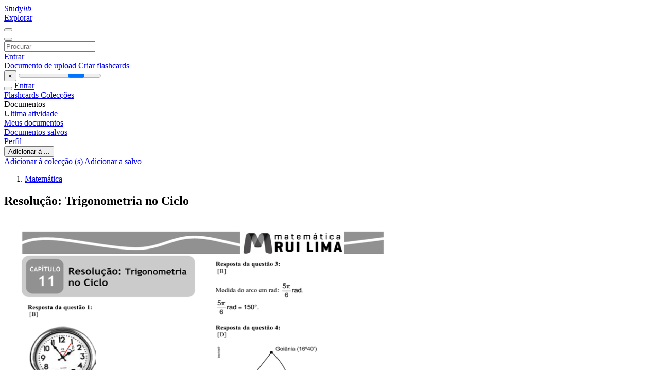

--- FILE ---
content_type: text/html;charset=UTF-8
request_url: https://studylibpt.com/doc/1311604/resolu%C3%A7%C3%A3o--trigonometria-no-ciclo
body_size: 11128
content:











































    




























<!DOCTYPE html>
<html lang="pt">
<head>
    











<meta charset="utf-8">
<meta http-equiv="x-dns-prefetch-control" content="on">












<meta name="viewport" content="width=device-width, initial-scale=1, shrink-to-fit=no">
<meta http-equiv="x-ua-compatible" content="ie=edge">


<title>Resolu&ccedil;&atilde;o: Trigonometria no Ciclo</title>


    <meta name="description" content="ensaios gratuitos, ajuda com a li&ccedil;&atilde;o de casa, flashcards, trabalhos de pesquisa, relat&oacute;rios de livros, trabalhos acad&ecirc;micos, hist&oacute;ria, ci&ecirc;ncia, pol&iacute;tica">


    <meta name="keywords" content="Ensaios gratuitos, ajuda com a li&ccedil;&atilde;o de casa, flashcards, trabalhos de pesquisa, relat&oacute;rios de livros, trabalhos acad&ecirc;micos, hist&oacute;ria, ci&ecirc;ncia, pol&iacute;tica">





    <meta name="thumbnail" content="//s1.studylibpt.com/store/data/001311604_1-00678331a537bfba02ca0481da56fcc2.png">



    





<link rel="stylesheet" href="/theme/issuu2/design-4/dist/styles/design-4.css?_=1768295451018">










<link rel="apple-touch-icon-precomposed" href="/apple-touch-icon-precomposed.png">
<link rel="apple-touch-icon" sizes="180x180" href="/apple-touch-icon.png">
<link rel="icon" type="image/png" sizes="32x32" href="/favicon-32x32.png">
<link rel="icon" type="image/png" sizes="194x194" href="/favicon-194x194.png">
<link rel="icon" type="image/png" sizes="192x192" href="/android-chrome-192x192.png">
<link rel="icon" type="image/png" sizes="16x16" href="/favicon-16x16.png">
<link rel="mask-icon" href="/safari-pinned-tab.svg" color="#ff6d5a">
<link rel="manifest" href="/site.webmanifest">
<meta name="msapplication-TileColor" content="#fff">
<meta name="msapplication-config" content="/browserconfig.xml">
<meta name="theme-color" content="#fff">




    <meta property="og:title" content="Resolu&ccedil;&atilde;o: Trigonometria no Ciclo"/>


    <meta property="og:description" content="ensaios gratuitos, ajuda com a li&ccedil;&atilde;o de casa, flashcards, trabalhos de pesquisa, relat&oacute;rios de livros, trabalhos acad&ecirc;micos, hist&oacute;ria, ci&ecirc;ncia, pol&iacute;tica">

<meta property="og:type" content="article"/>

    <meta property="og:url" content="https://studylibpt.com/doc/1311604/resolu&ccedil;&atilde;o--trigonometria-no-ciclo">


    <meta property="og:image" content="//s1.studylibpt.com/store/data/001311604_1-00678331a537bfba02ca0481da56fcc2.png">

<meta property="og:site_name" content="studylibpt.com">


    <meta name="twitter:title" content="Resolu&ccedil;&atilde;o: Trigonometria no Ciclo">


    <meta name="twitter:description" content="ensaios gratuitos, ajuda com a li&ccedil;&atilde;o de casa, flashcards, trabalhos de pesquisa, relat&oacute;rios de livros, trabalhos acad&ecirc;micos, hist&oacute;ria, ci&ecirc;ncia, pol&iacute;tica">

<meta name="twitter:card" content="summary">

    <meta name="twitter:image" content="//s1.studylibpt.com/store/data/001311604_1-00678331a537bfba02ca0481da56fcc2.png">

<meta name="twitter:site" content="@studylibpt.com">


            

<link rel="preconnect" href="https://s1p.studylibpt.com/store/data/001311604.pdf?k=AwAAAZvSdgCwAAACWBJ2uWAMp70olu6pRDo6Y0Qcv9Zn">

<link rel="preconnect" href="https://googleads.g.doubleclick.net/" crossorigin>

<link rel="preload" as="script" href="https://studylibpt.com/viewer_next/web/pdf.viewer2.js">
<link rel="preload" as="script" href="https://studylibpt.com/viewer_next/build/pdf.worker.js">

<link rel="canonical" href="https://studylibpt.com/doc/1311604/resolu%C3%A7%C3%A3o--trigonometria-no-ciclo">


<script type="application/ld+json">[{"itemListElement":[{"position":1,"name":"Matemática","item":"https://studylibpt.com/catalog/Matem%C3%A1tica","@type":"ListItem"}],"@context":"https://schema.org","@type":"BreadcrumbList"},{"dateModified":"2019-04-08T20:54:12Z","datePublished":"2017-05-27T04:30:56Z","headline":"Resolução: Trigonometria no Ciclo","image":"https://s1.studylibpt.com/store/data/001311604_1-00678331a537bfba02ca0481da56fcc2.png","mainEntityOfPage":{"@id":"https://google.com/article","@type":"WebPage"},"inLanguage":"pt","@context":"https://schema.org","@type":"Article"}]</script>



<script>


	
	
	
	
		var gaVC = 'd';
	

</script>

<style>

#survey
{
	padding: 1rem 22px;
	background-color: #fff8d8;
}

#survey span
{
	font-weight: bold;
}

#survey form
{
	display: inline;
}

#survey output
{
	display: none;
	color: #5bc0de;
	font-weight: bold;
}

#survey p
{
	font-size: 0.5rem;
	margin: 1rem 0 0;
}

#survey .breadcrumb
{
	padding: 0 0 0 1rem;
	margin: 1rem 0 0.5rem;
	border-left: 3px solid #78756e;
}

#survey .answer
{
	font-weight: normal;
	white-space: nowrap;
}

#survey .answer > a
{
	margin-left: .5rem;
}

#survey .answer .fa
{
	font-size: 1.5rem;
}

#survey .rating
{
	unicode-bidi: bidi-override;
	direction: rtl;
	text-align: center;
	font-family: empty;
	font-size: 0;

	margin-left: 1rem;
	white-space: nowrap;
}

#survey .rating > i
{
	display: inline-block;
	position: relative;
	padding-left: 0.5rem;
	font-size: 2rem;
	opacity: 0.4;
	cursor: pointer;
}

#survey .rating > i:hover,
#survey .rating > i:hover ~ i,
#survey .rating > i.active,
#survey .rating > i.active ~ i
{
	opacity: 1;
}

@media (max-width: 767px)
{
#survey
{
	display: none;
}}





</style>
        

<script>
    var gaUserId = 2;
    var gaUserType = 'empty';
</script>



<style>
.above-content
{
    height: 120px;
    max-height: 120px;
}
.above-content > div,
.above-content > div > ins
{
    height: 110px;
    max-height: 110px;
}

.below-content
{
     height: 120px;
	 max-height: 120px;
}
.below-content > div > ins,
.below-content > div
{
	  height: 110px;
	  max-height: 110px;
}
@media (max-width: 567px)
{
    .below-content,
	.below-content > div > ins,
	.below-content > div
	{
		height: initial;
		max-height: initial;
		
	}
}

.sidebar-top-content,
.sidebar-bottom-content
{
    margin-left:-15px;
}
</style>

<script async src="https://www.googletagmanager.com/gtag/js?id=G-67EXP0N352"></script>
<script>
window.dataLayer = window.dataLayer || [];
function gtag(){dataLayer.push(arguments)}
gtag('js', new Date());
gtag('config', 'G-67EXP0N352');
</script>


    <link rel="stylesheet" href="https://fonts.googleapis.com/css?family=Roboto:300,400&display=swap&subset=cyrillic">
<link rel="stylesheet" href="/memtrick_theme-c141f8/dist/theme.css">
<script>
    var Flashcards = {
        lang: 'pt',
        root: "/flashcards",
        themeRoot: '/theme/issuu2/static'
    };
</script>



</head>

<body class="">

    
<noscript><iframe src="//www.googletagmanager.com/ns.html?id=GTM-W26NR3"
height="0" width="0" style="display:none;visibility:hidden"></iframe></noscript>
<script>(function(w,d,s,l,i){w[l]=w[l]||[];w[l].push({'gtm.start':
new Date().getTime(),event:'gtm.js'});var f=d.getElementsByTagName(s)[0],
j=d.createElement(s),dl=l!='dataLayer'?'&l='+l:'';j.async=true;j.src=
'//www.googletagmanager.com/gtm.js?id='+i+dl;f.parentNode.insertBefore(j,f);
})(window,document,'script','dataLayer','GTM-W26NR3');</script>


<nav class="navbar navbar-white navbar-expand-xl">
    <div class="navbar-nav nav flex-nowrap">
        <a class="navbar-brand" href="/">
            
                
                
                    <s class="fa-stack fa-xs">
                        <i class="fas fa-square fa-stack-2x"></i>
                        <i class="fas fa-users-class fa-stack-1x fa-inverse"></i>
                    </s>
                    <span class="hidden-sm-down d-inline-flex">
                        Study<em>lib</em>
                    </span>
                
            
        </a>
        <div class="nav-divider"></div>

        

        
            <a class="nav-item nav-link" href="/catalog/">
                Explorar
            </a>
        

        

        
    </div>

    <button class="navbar-toggler collapsed" type="button"
            data-toggle="collapse" data-target="#navbar">
        <span class="navbar-toggler-icon"></span>
    </button>

    <div class="navbar-collapse collapse" id="navbar">
        <div class="nav-divider"></div>
        <form class="navbar-search form-inline" action="/search/">
            <div class="input-group">
                <div class="input-group-prepend">
                    <button class="form-btn btn btn-outline" type="submit">
                        <i class="fa fa-search"></i>
                    </button>
                </div>
                <input class="form-control" required
                       type="text" name="q" value=""
                       placeholder="Procurar">
            </div>
        </form>

        <div class="navbar-nav ml-auto text-nowrap">
            <div class="nav-divider"></div>

            
                <a class="nav-item nav-link" href="/login">
                    Entrar
                </a>
                <div class="nav-divider"></div>
            

            <div class="navbar-item navbar-text text-initial">
                
                    <a href="/uploadform" class="btn btn-sm btn-secondary"
                       onclick="_ym('document_upload'); return true">
                        Documento de upload
                    </a>
                

                

                
                    <a class="btn btn-sm btn-primary" href="/flashcards/new-pack">
                        Criar flashcards
                    </a>
                
            </div>
        </div>
    </div>
</nav>

<div class="wrapper-default">
    <section class="upload-info my-3">
        <div class="container">
            <button class="close" type="button">&times;</button>
            <progress class="progress" max="100">
                <div class="progress">
                    <span class="progress-bar"></span>
                </div>
            </progress>
        </div>
    </section>

    <div class="row no-gutters flex-nowrap">
        <nav class="sidebar collapse bg-white
                
                "
             id="sidebar">

            <div class="sidebar-wrapper">
                
                <div class="sidebar-header sidebar-list-group-item--theme active text-truncate mt-2 py-1 d-flex align-items-baseline">
                    <button class="sidebar-toggle btn btn-transparent" type="button" data-toggle="collapse" data-target="#sidebar">
                        <i class="fa fa-home"></i>
                    </button>
                    <a class="sidebar-list-group-item--theme active flex-fill" href="/dashboard">
                        Entrar
                    </a>
                </div>

                <div class="list-group">
                    
                        
                            
                            
                            
                                <a class="list-group-item list-group-item-action sidebar-item
                                        "
                                   href="/flashcards/">

                                    <i class="fa fa-fw fa-brain"></i>
                                    Flashcards
                                </a>
                            
                        
                    
                        
                            
                            
                            
                                <a class="list-group-item list-group-item-action sidebar-item
                                        "
                                   href="/collections/">

                                    <i class="fa fa-fw fa-archive"></i>
                                    Colecções
                                </a>
                            
                        
                    
                        
                            
                                <div class="sidebar-item list-group-divider"></div>
                            
                            
                            
                        
                    
                        
                            
                            
                                <div class="list-group-item list-group-item-action sidebar-item
                                        "
                                     href="#documents_list" data-toggle="list">

                                    <i class="fa fa-fw fa-file"></i>
                                    Documentos

                                    <div class="list-group text-muted" id="documents_list">
                                        
                                            <a class="list-group-item list-group-item-action" href="/documents/activity">
                                                <i class="fa fa-fw fa-clock mt-1 float-left"></i>
                                                <div class="text-truncate">
                                                    Ultima atividade
                                                </div>
                                            </a>
                                        
                                            <a class="list-group-item list-group-item-action" href="/documents/">
                                                <i class="fa fa-fw fa-folder-open mt-1 float-left"></i>
                                                <div class="text-truncate">
                                                    Meus documentos
                                                </div>
                                            </a>
                                        
                                            <a class="list-group-item list-group-item-action" href="/documents/saved">
                                                <i class="fa fa-fw fa-bookmark mt-1 float-left"></i>
                                                <div class="text-truncate">
                                                    Documentos salvos
                                                </div>
                                            </a>
                                        
                                    </div>
                                </div>
                            
                            
                        
                    
                        
                            
                                <div class="sidebar-item list-group-divider"></div>
                            
                            
                            
                        
                    
                        
                            
                            
                            
                                <a class="list-group-item list-group-item-action sidebar-item
                                        "
                                   href="/profile">

                                    <i class="fa fa-fw fa-cog"></i>
                                    Perfil
                                </a>
                            
                        
                    

                    
                </div>
            </div>
        </nav>

        <script>
            try {
                window.addEventListener('orientationchange', function () {
                    if (screen.availWidth < 640) {
                        document.getElementById('sidebar').classList.remove('show');
                    }
                });
                window.dispatchEvent(new Event('orientationchange'));
            } catch (e) {
            }
        </script>

        
            

            
                <div class="col container 
                         container-wide 
                        ">
                    

    
        <section class="viewerX p-md-3 p-lg-0">
            <div class="row">
                <div class="col-lg-9">
                	
						<div class="viewerX-header clearfix">
							<div class="btn-group float-right m-3 ml-0">
								

								
									<button class="btn btn-outline-secondary btn-sm dropdown-toggle rounded-pill"
											type="button" data-toggle="dropdown">
										Adicionar à ...
									</button>

									<div class="dropdown-menu dropdown-menu-right">
										<a class="dropdown-item" href="#"
										   data-toggle="modal" data-target="#collection-actions">
											Adicionar à colecção (s)
										</a>
										
											<a class="dropdown-item" id="saved" href="#"
											   data-action="add">
												
													
													
														Adicionar a salvo
													
												
											</a>
										
									</div>
								
							</div>

							<div class="panel mt-lg-3 pb-2">
								<ol class="breadcrumb mb-0 pt-1 pb-0 hidden-lg-down">
									
										
											
												<li class="breadcrumb-item">
													<a href="/catalog/Matem%C3%A1tica">Matem&aacute;tica</a>
												</li>
											
										
										
									
								</ol>

								

								<h1 class="mx-3 my-md-2 pt-2 pb-0 text-truncate2">Resolu&ccedil;&atilde;o: Trigonometria no Ciclo</h1>

								
							</div>
						</div>
					

					

                    
                        
                        
                            <div class="viewerX-text">
                                <img class="img-fluid w-100 my-3" width="768" height="994"
                                    src="//s1.studylibpt.com/store/data/001311604_1-00678331a537bfba02ca0481da56fcc2-768x994.png" title="Resolu&ccedil;&atilde;o: Trigonometria no Ciclo">
                                <pre class="bg-white p-3" style="white-space:pre-line">CAP&amp;Iacute;TULO
11
Resolu&amp;ccedil;&amp;atilde;o: Trigonometria
no Ciclo
Resposta da quest&amp;atilde;o 3:
[B]
Medida do arco em rad:
5&pi;
rad.
6
5&pi;
rad = 150&amp;deg;.
6
Resposta da quest&amp;atilde;o 1:
[B]
Resposta da quest&amp;atilde;o 4:
[D]
Cada minuto do rel&amp;oacute;gio corresponde a 6o, portanto,
&alpha; = 60&amp;deg; + 6&amp;deg; = 66&amp;deg;.
Partindo da ideia que enquanto o ponteiro dos minutos se
desloca 60min, o ponteiro das horas se desloca 30&amp;deg;, temos:
60min
54min
30&amp;deg;
&beta;
&alpha; = 25&amp;deg;25'&minus; 16&amp;deg;40' = 8&amp;deg;45' = 8,75&amp;deg;
360&amp;deg; _______ 40000km
8,75&amp;deg; ______ x
Logo, &beta; = 27&amp;deg;, portanto o arco pedido mede 66&amp;deg; + 27&amp;deg; =
93&amp;deg;.
Resolvendo a propor&amp;ccedil;&amp;atilde;o, temos: x = 972,2km.
Calculando, em cent&amp;iacute;metros, o comprimento do arco de 93&amp;deg;,
temos:
Resposta da quest&amp;atilde;o 5:
[A]
93&amp;deg; &sdot; 2&pi; &sdot; 20
= 31 cm (considerando, &pi; = 3)
360&amp;deg;
Lembrando que uma fun&amp;ccedil;&amp;atilde;o est&amp;aacute; bem definida apenas quando
s&amp;atilde;o fornecidos o dom&amp;iacute;nio, o contradom&amp;iacute;nio e a lei de
associa&amp;ccedil;&amp;atilde;o, vamos supor que o dom&amp;iacute;nio seja o conjunto dos
n&amp;uacute;meros reais, e que o contradom&amp;iacute;nio seja o intervalo [&minus;1, 5].
Resposta da quest&amp;atilde;o 2:
[A]
O arco percorrido pelo autom&amp;oacute;vel corresponde a um &amp;acirc;ngulo
central cuja medida &amp;eacute;
Desse modo, como a imagem da fun&amp;ccedil;&amp;atilde;o seno &amp;eacute; o intervalo
[&minus;1, 1], deve-se ter
A + B[&minus;1, 1] = [&minus;1, 5] &rArr; [A&minus; B, A + B] = [&minus;1, 5].
21&amp;deg;20 '&minus; 1&amp;deg;20 ' = 20&amp;deg; &sdot;
&pi;
rad
180&amp;deg;
Os &amp;uacute;nicos valores de A e de B que satisfazem a igualdade
s&amp;atilde;o A = 2 e B = 3. Por conseguinte, A &sdot; B = 2 &sdot; 3 = 6.
&pi;
= rad.
9
Portanto, sabendo que o raio da Terra mede 6.730 km, vem
D=
&pi;
&sdot; 6730km.
9
Resposta da quest&amp;atilde;o 6:
[B]
Sabendo-se que &amp;acirc;ngulos suplementares t&amp;ecirc;m cossenos
sim&amp;eacute;tricos, conclu&amp;iacute;mos que:
⎛
⎞
&pi;
2&pi;
f(1) + f(3) + f(5) + f(7) = 4 &sdot; 180 &minus; 54 &sdot; ⎜ cos0 + cos + cos
+ cos &pi; ⎟
3
3
⎝
⎠
= 720.
www.ruilima.com.br | facebook/RuiLima
1
Resposta da quest&amp;atilde;o 7:
[D]
Resposta da quest&amp;atilde;o 10:
[B]
⎛ 3 ⎞ &pi;
⎛ 4 &pi; 3 ⎞
&theta; ⎜ ⎟ =
&sdot; cos ⎜
&sdot; ⎟
2
10
⎝ ⎠
⎝ 3 2 ⎠
⎛ 3 ⎞ &pi;
&theta; ⎜ ⎟ =
&sdot; cos ( 2&pi; )
⎝ 2 ⎠ 10
⎛ 3 ⎞ &pi;
&theta; ⎜ ⎟ =
&sdot;1
⎝ 2 ⎠ 10
⎛ 3 ⎞ &pi;
&theta; ⎜ ⎟ =
⎝ 2 ⎠ 10
1&amp;deg; ______111,32km
360&amp;deg; ____ x
x &cong; 40076km2
Resposta da quest&amp;atilde;o 8:
[A]
M&amp;ecirc;s de Mar&amp;ccedil;o:
⎛ 2&pi; ⎞
P ( 2 ) = 6000 + 50 &sdot; 2 + 2000 &sdot; cos ⎜
⎟ = 7100
⎝ 6 ⎠
M&amp;ecirc;s de Julho:
⎛ 6&pi; ⎞
P ( 6 ) = 6000 + 50 &sdot; 6 + 2000 &sdot; cos ⎜
⎟ = 4300
⎝ 6 ⎠
Queda da quantia vendida em porcentagem:
4300 &minus; 7100
; &minus;39,5%
7100
Resposta da quest&amp;atilde;o 9:
[A]
O afastamento vertical da part&amp;iacute;cula, em rela&amp;ccedil;&amp;atilde;o &amp;agrave; posi&amp;ccedil;&amp;atilde;o
inicial, ap&amp;oacute;s meio segundo, &amp;eacute;
1
1 ⎞ ⎡
1
⎛ 1 ⎞
⎛
⎤
s ⎜ ⎟ &minus; s(0) = 10 + sen ⎜ 10 &pi; &sdot; ⎟ &minus; ⎢10 + sen(10 &pi; &sdot; 0)⎥
4
2 ⎠ ⎣
4
⎝ 2 ⎠
⎝
⎦
1
1
= 10 + sen(5 &pi;) &minus; 10 &minus; sen0
4
4
= 0.
www.ruilima.com.br | facebook/RuiLima
2
</pre>
                            </div>
                        
                        
                    

                    
                        <div class="panel mt-3 mb-md-3 p-3">
                            <h5 class="mb-3">
                                Documentos relacionados
                            </h5>
                            <div class="row">
                                
                                    <div class="col-lg-3 col-md-4 col-sm-6">
                                        <div class="card thumbnail-2 shadow-sm mb-3">
    <div class="card-img-top p-3">
        <a class="d-block" href="/doc/5795600/exemplo-1-p--velocidade-e-acelera%C3%A7%C3%A3o-em-q-%3D-30--.-e-obter-o">
            <img class="img-fluid w-100"  src="//s1.studylibpt.com/store/data/005795600_1-5616b1cc80a909b94b35a556aaafbc61-300x300.png"
                alt="EXEMPLO 1 P: Velocidade e acelera&ccedil;&atilde;o em q = 30  . E:Obter o" width="300px" height="300px">
        </a>
    </div>
    <div class="card-body p-3">
        <a class="card-link stretched-link" href="/doc/5795600/exemplo-1-p--velocidade-e-acelera%C3%A7%C3%A3o-em-q-%3D-30--.-e-obter-o" title="EXEMPLO 1 P: Velocidade e acelera&ccedil;&atilde;o em q = 30  . E:Obter o">
            <div class="text-truncate3">EXEMPLO 1 P: Velocidade e acelera&ccedil;&atilde;o em q = 30  . E:Obter o</div>
        </a>
    </div>
</div>

                                    </div>
                                
                                    <div class="col-lg-3 col-md-4 col-sm-6">
                                        <div class="card thumbnail-2 shadow-sm mb-3">
    <div class="card-img-top p-3">
        <a class="d-block" href="/doc/1477933/77---etapa">
            <img class="img-fluid w-100"  src="//s1.studylibpt.com/store/data/001477933_1-b45402dd95ef594a0de2345e0de76385-300x300.png"
                alt="77 - Etapa" width="300px" height="300px">
        </a>
    </div>
    <div class="card-body p-3">
        <a class="card-link stretched-link" href="/doc/1477933/77---etapa" title="77 - Etapa">
            <div class="text-truncate3">77 - Etapa</div>
        </a>
    </div>
</div>

                                    </div>
                                
                                    <div class="col-lg-3 col-md-4 col-sm-6">
                                        <div class="card thumbnail-2 shadow-sm mb-3">
    <div class="card-img-top p-3">
        <a class="d-block" href="/doc/4067550/ficha6">
            <img class="img-fluid w-100"  src="//s1.studylibpt.com/store/data/004067550_1-936a5be749b6d405345e9c589f511e3e-300x300.png"
                alt="Ficha6" width="300px" height="300px">
        </a>
    </div>
    <div class="card-body p-3">
        <a class="card-link stretched-link" href="/doc/4067550/ficha6" title="Ficha6">
            <div class="text-truncate3">Ficha6</div>
        </a>
    </div>
</div>

                                    </div>
                                
                                    <div class="col-lg-3 col-md-4 col-sm-6">
                                        <div class="card thumbnail-2 shadow-sm mb-3">
    <div class="card-img-top p-3">
        <a class="d-block" href="/doc/4095714/fun%C3%A7%C3%A3o-de-euler-e-redu%C3%A7%C3%A3o-ao-primeiro-quadrante">
            <img class="img-fluid w-100"  src="//s1.studylibpt.com/store/data/004095714_1-510928aec1083a6c5709e0a19405820f-300x300.png"
                alt="Fun&ccedil;&atilde;o de Euler e redu&ccedil;&atilde;o ao primeiro quadrante" width="300px" height="300px">
        </a>
    </div>
    <div class="card-body p-3">
        <a class="card-link stretched-link" href="/doc/4095714/fun%C3%A7%C3%A3o-de-euler-e-redu%C3%A7%C3%A3o-ao-primeiro-quadrante" title="Fun&ccedil;&atilde;o de Euler e redu&ccedil;&atilde;o ao primeiro quadrante">
            <div class="text-truncate3">Fun&ccedil;&atilde;o de Euler e redu&ccedil;&atilde;o ao primeiro quadrante</div>
        </a>
    </div>
</div>

                                    </div>
                                
                                    <div class="col-lg-3 col-md-4 col-sm-6">
                                        <div class="card thumbnail-2 shadow-sm mb-3">
    <div class="card-img-top p-3">
        <a class="d-block" href="/doc/2126480/universidade-federal-de-pernambuco">
            <img class="img-fluid w-100"  src="//s1.studylibpt.com/store/data/002126480_1-ea55d533cfc3d7bc585542ecd3f30890-300x300.png"
                alt="Universidade Federal de Pernambuco" width="300px" height="300px">
        </a>
    </div>
    <div class="card-body p-3">
        <a class="card-link stretched-link" href="/doc/2126480/universidade-federal-de-pernambuco" title="Universidade Federal de Pernambuco">
            <div class="text-truncate3">Universidade Federal de Pernambuco</div>
        </a>
    </div>
</div>

                                    </div>
                                
                                    <div class="col-lg-3 col-md-4 col-sm-6">
                                        <div class="card thumbnail-2 shadow-sm mb-3">
    <div class="card-img-top p-3">
        <a class="d-block" href="/doc/1873547/prova-bimestral-2medio-noturno">
            <img class="img-fluid w-100"  src="//s1.studylibpt.com/store/data/001873547_1-ec4d3a734404c66108424a294c36679f-300x300.png"
                alt="PROVA BIMESTRAL 2MEDIO noturno" width="300px" height="300px">
        </a>
    </div>
    <div class="card-body p-3">
        <a class="card-link stretched-link" href="/doc/1873547/prova-bimestral-2medio-noturno" title="PROVA BIMESTRAL 2MEDIO noturno">
            <div class="text-truncate3">PROVA BIMESTRAL 2MEDIO noturno</div>
        </a>
    </div>
</div>

                                    </div>
                                
                                    <div class="col-lg-3 col-md-4 col-sm-6">
                                        <div class="card thumbnail-2 shadow-sm mb-3">
    <div class="card-img-top p-3">
        <a class="d-block" href="/doc/445350/revis%C3%A3o-para-a-prova">
            <img class="img-fluid w-100"  src="//s1.studylibpt.com/store/data/000445350_1-efd9593c5fcf3086bec58b6cc7f9b8c5-300x300.png"
                alt="revis&atilde;o para a prova" width="300px" height="300px">
        </a>
    </div>
    <div class="card-body p-3">
        <a class="card-link stretched-link" href="/doc/445350/revis%C3%A3o-para-a-prova" title="revis&atilde;o para a prova">
            <div class="text-truncate3">revis&atilde;o para a prova</div>
        </a>
    </div>
</div>

                                    </div>
                                
                                    <div class="col-lg-3 col-md-4 col-sm-6">
                                        <div class="card thumbnail-2 shadow-sm mb-3">
    <div class="card-img-top p-3">
        <a class="d-block" href="/doc/771712/matem%C3%A1tica-a">
            <img class="img-fluid w-100"  src="//s1.studylibpt.com/store/data/000771712_1-b775c8578c0a0104a3f3d95b7ccde2d3-300x300.png"
                alt="Matem&aacute;tica A" width="300px" height="300px">
        </a>
    </div>
    <div class="card-body p-3">
        <a class="card-link stretched-link" href="/doc/771712/matem%C3%A1tica-a" title="Matem&aacute;tica A">
            <div class="text-truncate3">Matem&aacute;tica A</div>
        </a>
    </div>
</div>

                                    </div>
                                
                                    <div class="col-lg-3 col-md-4 col-sm-6">
                                        <div class="card thumbnail-2 shadow-sm mb-3">
    <div class="card-img-top p-3">
        <a class="d-block" href="/doc/1218856/fun%C3%A7%C3%B5es-%E2%80%93-prova-3-%E2%80%93-noite">
            <img class="img-fluid w-100"  src="//s1.studylibpt.com/store/data/001218856_1-a6b8cd8f41f8d35f09250c22d12cf46b-300x300.png"
                alt="FUN&Ccedil;&Otilde;ES &ndash; Prova 3 &ndash; Noite" width="300px" height="300px">
        </a>
    </div>
    <div class="card-body p-3">
        <a class="card-link stretched-link" href="/doc/1218856/fun%C3%A7%C3%B5es-%E2%80%93-prova-3-%E2%80%93-noite" title="FUN&Ccedil;&Otilde;ES &ndash; Prova 3 &ndash; Noite">
            <div class="text-truncate3">FUN&Ccedil;&Otilde;ES &ndash; Prova 3 &ndash; Noite</div>
        </a>
    </div>
</div>

                                    </div>
                                
                                    <div class="col-lg-3 col-md-4 col-sm-6">
                                        <div class="card thumbnail-2 shadow-sm mb-3">
    <div class="card-img-top p-3">
        <a class="d-block" href="/doc/445215/santillana_m11_ficha_avaliacao_dominio">
            <img class="img-fluid w-100"  src="//s1.studylibpt.com/store/data/000445215_1-f4210d84f091e4faac040f357906a9ac-300x300.png"
                alt="Santillana_M11_ficha_avaliacao_dominio" width="300px" height="300px">
        </a>
    </div>
    <div class="card-body p-3">
        <a class="card-link stretched-link" href="/doc/445215/santillana_m11_ficha_avaliacao_dominio" title="Santillana_M11_ficha_avaliacao_dominio">
            <div class="text-truncate3">Santillana_M11_ficha_avaliacao_dominio</div>
        </a>
    </div>
</div>

                                    </div>
                                
                                    <div class="col-lg-3 col-md-4 col-sm-6">
                                        <div class="card thumbnail-2 shadow-sm mb-3">
    <div class="card-img-top p-3">
        <a class="d-block" href="/doc/1528488/questes-avaliao-parcial---eeep-prof.-antonio-valmir-da-silva">
            <img class="img-fluid w-100"  src="//s1.studylibpt.com/store/data/001528488_1-752f7c7b2f53e1119eb39e06f304c38d-300x300.png"
                alt="questes avaliao parcial - EEEP Prof. Antonio Valmir da Silva" width="300px" height="300px">
        </a>
    </div>
    <div class="card-body p-3">
        <a class="card-link stretched-link" href="/doc/1528488/questes-avaliao-parcial---eeep-prof.-antonio-valmir-da-silva" title="questes avaliao parcial - EEEP Prof. Antonio Valmir da Silva">
            <div class="text-truncate3">questes avaliao parcial - EEEP Prof. Antonio Valmir da Silva</div>
        </a>
    </div>
</div>

                                    </div>
                                
                                    <div class="col-lg-3 col-md-4 col-sm-6">
                                        <div class="card thumbnail-2 shadow-sm mb-3">
    <div class="card-img-top p-3">
        <a class="d-block" href="/doc/1396125/trigonometria">
            <img class="img-fluid w-100"  src="//s1.studylibpt.com/store/data/001396125_1-7f590c56d9ca88021ad8648a420808d5-300x300.png"
                alt="Trigonometria" width="300px" height="300px">
        </a>
    </div>
    <div class="card-body p-3">
        <a class="card-link stretched-link" href="/doc/1396125/trigonometria" title="Trigonometria">
            <div class="text-truncate3">Trigonometria</div>
        </a>
    </div>
</div>

                                    </div>
                                
                            </div>
                        </div>
                    
                </div>

                <div class="col-lg-3">
                    <div class="viewerX-sidebar">
                        

                        <div class="panel mt-md-3 p-3">
                            
                                
                                <a class="btn btn-warning btn-block mb-4" id="download"
                                       
                                       href="/download/1311604" rel="nofollow"
                                       onclick="_ym('document_download');return true">
                                    <span class="fa fa-fw fa-file-pdf"></span>
                                    Download
                                </a>
                            

							

                            


							
                            
                            
                        </div>

                        
                    </div>
                </div>
            </div>
        </section>
    
    


<div class="modal" id="collection-actions" tabindex="-1">
    <div class="modal-dialog">
        <div class="modal-content">
            <div class="modal-header">
                <h5 class="modal-title">
                    Adicionar este documento para recolha (s)
                </h5>
                <button class="close" id="collection-close" type="button" data-dismiss="modal">
                    <span class="far fa-times-circle"></span>
                </button>
            </div>
            <div class="modal-body">
                <div id="collection-dialog">
                    <p>
                        Você pode adicionar este documento para sua coleção de estudo (s)
                    </p>
                    
                        
                            <a class="btn btn-sm btn-primary float-right" href="/login">
                                Assinar em
                            </a>
                            Disponível apenas para usuários autorizados
                        
                        
                    
                </div>
                <div class="collapse" id="collection-create">
                    <form method="post">
                        <div class="form-group">
                            <label for="collection-title">
                                Título
                            </label>
                            <input class="form-control" id="collection-title"
                                   type="text" name="name" min="1" required
                                   placeholder="Digite o título coleção">
                        </div>
                        <div class="form-group">
                            <label for="collection-description">
                                Descrição
                                <span class="text-muted font-weight-normal">
                                    (opcional)
                                </span>
                            </label>
                            <textarea class="form-control" id="collection-description"
                                  name="description" rows="3"
                                  placeholder="Digite descrição da coleção"></textarea>
                        </div>
                        <div class="form-group">
                            <label>
                                Visível para
                            </label>
                            <span class="ml-4 pt-1">
                                <div class="custom-control custom-radio custom-control-inline">
                                    <input class="custom-control-input" id="collection-public"
                                           type="radio" name="public" value="true" checked>
                                    <label class="custom-control-label" for="collection-public">
                                        Todos
                                    </label>
                                </div>
                                <div class="custom-control custom-radio custom-control-inline">
                                    <input class="custom-control-input" id="collection-private"
                                           type="radio" name="public" value="false">
                                    <label class="custom-control-label" for="collection-private">
                                        Apenas eu
                                    </label>
                                </div>
                            </span>
                            <button class="btn btn-sm btn-primary float-right" type="submit">
                                Criar coleção
                            </button>
                        </div>
                    </form>
                </div>
            </div>
        </div>
    </div>
</div>

<div class="modal" id="saved-actions" tabindex="-1">
    <div class="modal-dialog">
        <div class="modal-content">
            <div class="modal-header">
                <h5 class="modal-title">
                    Adicionar este documento para salva
                </h5>
                <button class="close" type="button" data-dismiss="modal">
                    <span class="far fa-times-circle"></span>
                </button>
            </div>
            <div class="modal-body">
                <p>
                    Você pode adicionar este documento para a sua lista salva
                </p>
                <a class="btn btn-sm btn-primary float-right" href="/login">
                    Assinar em
                </a>
                Disponível apenas para usuários autorizados
            </div>
        </div>
    </div>
</div>

                </div>
            

            
        
    </div>
</div>


    <footer class="footer2">
        <div class="container container-wide">
            <div class="row">
                <div class="col-md-6 bordered">
                    <div class="row">
                        <div class="col-6">
                            <div class="navigation">
                                <h6>Produtos</h6>
                                <nav class="nav flex-column text-white">




<a class="nav-item nav-link" href="/catalog/">Documentos</a>

    <a class="nav-item nav-link" href="/flashcards/explorer">Flashcards</a>






</nav>
                            </div>
                        </div>

                        <div class="col-6">
                            <div class="navigation">
                                <h6>Suporte</h6>
                                <nav class="nav flex-column">




<a class="nav-item nav-link" href="/abuse">Denúncia</a>
<a class="nav-item nav-link" href="/public/partners">Parceiros</a>
</nav>
                            </div>
                        </div>
                    </div>

                    <div class="copyright">
                        




<div class="my-3">&copy; 2013 - 2026 studylibpt.com todas as outras marcas registradas e direitos autorais são de propriedade de seus respectivos proprietários</div>


        <a class="mr-3" href="/privacy" onclick="
            return window.__tcfapi && !!window.__tcfapi('displayConsentUi',2,(()=>{}))">
    Privacidade</a>

        <a class="" href="/terms">
    Termos</a>



                    </div>
                </div>

                <div class="col-md-5 offset-md-1">
                    <div class="suggestion mt-4 pt-3">
                        




<h3>Faça uma sugestão</h3>
<p>Você encontrou erros na interface ou nos textos? Ou você sabe como melhorar a StudyLib interface do usuário? Sinta-se à vontade para enviar sugestões. É muito importante para nós!</p>
<button class="btn btn-primary btn-suggestion" id="feedback-btn" type="button" data-toggle="modal" data-target="#feedback">
    Adicionar feedback
</button>

                    </div>
                </div>
            </div>
        </div>
    </footer>


<div class="modal" id="feedback" tabindex="-1">
    <div class="modal-dialog modal-dialog-centered modal-lg">
        <div class="modal-content">
            <div class="modal-header">
                <h5 class="modal-title">&nbsp;</h5>
                <button class="close" id="collection-close" type="button" data-dismiss="modal">
                    <span class="far fa-times-circle"></span>
                </button>
            </div>
            <div class="modal-body">
                <h4 class="mb-2 text-center" id="feedback-msg">
                    Sugira-nos como melhorar StudyLib
                </h4>

                <p class="text-muted text-center">
                    (Para reclamações, use
                    <a class="text-primary" href="/abuse">
                        outro formulário
                    </a>)
                </p>

                <form>
                    <input type="hidden" name="url" id="feedback-url">
                    <div class="form-group">
                        <textarea class="form-control" required
                                  name="message" rows="10" min="4"
                                  placeholder="Escreva suas preocupações, sugestões e ideias aqui..."></textarea>
                    </div>
                    <div class="form-group row">
                        <div class="col-sm-6">
                            <label for="feedback_email" style="font-weight:500">
                                Seu email
                            </label>
                            <p class="text-muted small">
                                Entre se quiser receber resposta
                            </p>
                            <input class="form-control" id="feedback_email"
                                   type="email" name="email"
                                   pattern="^[^\s@]+@[^\s@]{2,}\.[^\s@]{2,}$"
                                   placeholder="Digite o email">
                        </div>
                        <div class="col-sm-6">
                            <p class="mt-3 mt-md-0" style="font-weight:500">
                                Nos avalie
                            </p>
                            <div class="custom-control custom-radio custom-control-inline">
                                <input class="custom-control-input" id="feedback_rating_1"
                                       type="radio" name="rating" value="1"/>
                                <label class="custom-control-label" for="feedback_rating_1">1</label>
                            </div>
                            <div class="custom-control custom-radio custom-control-inline">
                                <input class="custom-control-input" id="feedback_rating_2"
                                       type="radio" name="rating" value="2"/>
                                <label class="custom-control-label" for="feedback_rating_2">2</label>
                            </div>
                            <div class="custom-control custom-radio custom-control-inline">
                                <input class="custom-control-input" id="feedback_rating_3"
                                       type="radio" name="rating" value="3"/>
                                <label class="custom-control-label" for="feedback_rating_3">3</label>
                            </div>
                            <div class="custom-control custom-radio custom-control-inline">
                                <input class="custom-control-input" id="feedback_rating_4"
                                       type="radio" name="rating" value="4"/>
                                <label class="custom-control-label" for="feedback_rating_4">4</label>
                            </div>
                            <div class="custom-control custom-radio custom-control-inline">
                                <input class="custom-control-input" id="feedback_rating_5"
                                       type="radio" name="rating" value="5"/>
                                <label class="custom-control-label" for="feedback_rating_5">5</label>
                            </div>
                        </div>
                    </div>

                    <div class="float-right">
                        <button class="btn btn-link" type="button" data-dismiss="modal">
                            Cancelar
                        </button>
                        <button class="btn btn-primary" type="submit">
                            Mandar
                        </button>
                    </div>
                </form>
            </div>
        </div>
    </div>
</div>

<script>
var FileAPI =
{
    debug: false,
    withCredentials: false,
    staticPath: '/theme/common/static/fileapi@2.2.0/dist/',
    storeUrl: '//s1.studylibpt.com/store/upload',
    currentUserId: '2' || 2,
    afterUploadRedirect: '//studylibpt.com/afterupload'.replace(window.location.hostname, window.location.host)
};
</script>

<!-- /theme/common/static -->
<script data-cfasync="false" src="/theme/issuu2/design-4/dist/scripts/design-4.js?_=1768295451018"></script>

<script src="/memtrick_theme-c141f8/dist/ui.js"></script>

    

<script>
function sendToAnalytics(o)
{
    if (typeof ga === 'function')
    {
        ga('send', { hitType: 'event' /*, params */ });
    }

    if (typeof _gaq === 'object')
    {
        _gaq.push([ '_trackEvent' /*, params */ ]);
    }
}

function scrollToViewport()
{
    $('html').stop().animate(
    {
        scrollTop: $('.viewerX-header').offset().top
    },
    1000);
}

setTimeout(scrollToViewport, 1000);
$(window).on('orientationchange', scrollToViewport);

function collectionItem(value)
{
    return $(
        '<label class="btn btn-sm btn-outline-primary mr-2 mb-2 ' +
            (value.checked && 'active') + '">' +
        '<input type="checkbox" name="groupId" value="' + value.id + '" ' +
            (value.checked && 'checked') + '>' + value.name + '</label>')
        .prependTo('#collection-list');
}

function collectionState(value)
{
    $('#collection-dialog')[value === 'dialog' ? 'show' : 'hide']();
    $('#collection-create')[value === 'create' ? 'show' : 'hide']();
}

$('#collection-actions')
    .on('show.bs.modal', function()
    {
        $.get('/collection/list', function(data)
        {
            $('#collection-list').empty();
            $('#collection-load').hide();

            for (var i = data.length; i--;)
            {
                collectionItem(data[i]);
            }
        });
    })
    .on('hide.bs.modal', function()
    {
        $('#collection-load').show();
        collectionState('dialog');
    });

$('#collection-new').on('click', function()
{
    collectionState('create');
});

$('#collection-create form').on('submit', function()
{
    $.post('/collection/create', $(this).serialize(), function(data)
    {
        if (data && data.success)
        {
            collectionItem(
            {
                id: data.groupId,
                name: data.groupName,
                checked: data.success
            });
            collectionState('dialog');
        }
    });

    return false;
});

$('#collection-save').on('click', function()
{
    var params = $('#collection-list').serialize();
    if (params)
    {
        $.post('/collection/addDocument',
            params + '&docId=1311604', function()
        {
            $('#collection-actions').modal('hide');
        });
    }
});

$('#saved').on('click', function()
{
    if (true)
    {
        $('#saved-actions').modal('show');
        return;
    }

    var self = $(this);
    $.ajax(
    {
        method: 'GET',
        url: '/documents/' + 1311604 +'/' +
            self.data('action') + 'Favorite'
    })
    .done(function(data)
    {
        if (!data)
        {
            alert('Fail to add/remove favorite');
            return;
        }

        if (self.data('action') !== 'add')
        {
            self.text('Adicionar a salvo');
            self.data('action', 'add');
        }
        else
        {
            self.text("Retire do salvo");
            self.data('action', 'remove');
        }
    })
    .fail(function(error)
    {
        alert('Fail to add/remove favorite\n\n' + error);
    });
});


$('#survey')
    .on('click', 'button.close', function()
    {
        $('#survey').hide();

        if (typeof ga === 'function')
        {
            ga('send',
            {
                hitType: 'event',
                eventCategory: 'survey-classify ',
                eventAction: 'close'
            });
        }

        if (typeof _gaq === 'object')
        {
            _gaq.push(['_trackEvent', 'survey-classify ', 'close']);
        }
    })
    .on('click', '.answer > a', function()
    {
        $('#survey form').hide(0);
        $('#survey output').show(0);
        $('#survey').delay(5000).hide(0);

        if (typeof ga === 'function')
        {
            ga('send',
            {
                hitType: 'event',
                eventCategory: 'survey-classify ',
                eventAction: 'classify ',
                eventLabel: "1311604",
                eventValue: +$(this).data('value') || 0
            });
        }

        if (typeof _gaq === 'object')
        {
            _gaq.push(['_trackEvent', 'survey-classify ', 'classify ',
                "1311604", +$(this).data('value') || 0]);
        }
    })
    .on('click', '.rating > i', function()
    {
        $('#survey form').hide(0);
        $('#survey output').show(0);
        $('#survey').delay(5000).hide(0);
    });





</script>
<script>function _ym() {}</script>

<script type="text/javascript" >
(function(m,e,t,r,i,k,a){m[i]=m[i]||function(){(m[i].a=m[i].a||[]).push(arguments)};
m[i].l=1*new Date();k=e.createElement(t),a=e.getElementsByTagName(t)[0],k.async=1,k.src=r,a.parentNode.insertBefore(k,a)})
(window, document, "script", "https://mc.yandex.ru/metrika/tag.js", "ym");

ym(45167883, "init", {
    id:45167883,
    clickmap:true,
    trackLinks:true,
    accurateTrackBounce:true,
    webvisor:false
});
function _ym(target, params, callback, ctx)
{
    ym('45167883', 'reachGoal', target, params, callback, ctx);
}
</script>
<noscript><div><img src="https://mc.yandex.ru/watch/45167883" style="position:absolute; left:-9999px;" alt="" /></div></noscript>

<script defer src="https://static.cloudflareinsights.com/beacon.min.js/vcd15cbe7772f49c399c6a5babf22c1241717689176015" integrity="sha512-ZpsOmlRQV6y907TI0dKBHq9Md29nnaEIPlkf84rnaERnq6zvWvPUqr2ft8M1aS28oN72PdrCzSjY4U6VaAw1EQ==" data-cf-beacon='{"version":"2024.11.0","token":"a5cd5088d89d434bb8dfdbfed0af2a11","r":1,"server_timing":{"name":{"cfCacheStatus":true,"cfEdge":true,"cfExtPri":true,"cfL4":true,"cfOrigin":true,"cfSpeedBrain":true},"location_startswith":null}}' crossorigin="anonymous"></script>
</body>
</html>

